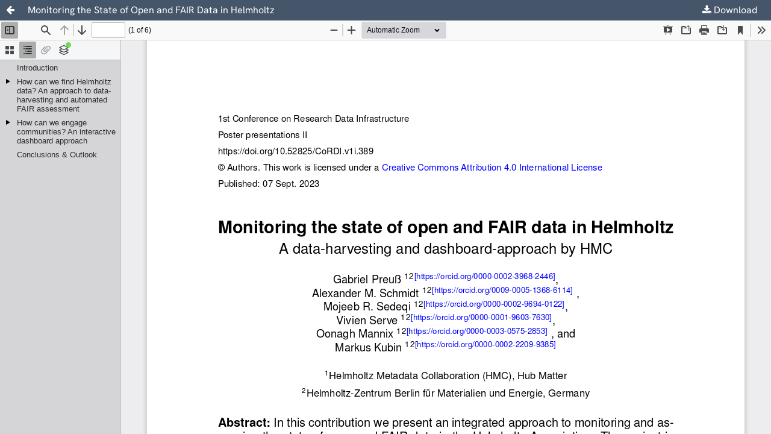

--- FILE ---
content_type: text/html; charset=utf-8
request_url: https://www.tib-op.org/ojs/index.php/CoRDI/article/view/389/569
body_size: 1754
content:
<!DOCTYPE html>
<html lang="en-US" xml:lang="en-US">
<head>
	<meta http-equiv="Content-Type" content="text/html; charset=utf-8" />
	<meta name="viewport" content="width=device-width, initial-scale=1.0">
	<title>View of Monitoring the State of Open and FAIR Data in Helmholtz</title>

	
<link rel="modulepreload" href="https://www.tib-op.org/ojs/plugins/themes/tibThemeTwo/dist/assets/main-B4G8ACwM.js" />
<meta name="generator" content="Open Journal Systems 3.3.0.21" />
<link rel="alternate" type="application/atom+xml" href="https://www.tib-op.org/ojs/index.php/CoRDI/gateway/plugin/WebFeedGatewayPlugin/atom">
<link rel="alternate" type="application/rdf+xml" href="https://www.tib-op.org/ojs/index.php/CoRDI/gateway/plugin/WebFeedGatewayPlugin/rss">
<link rel="alternate" type="application/rss+xml" href="https://www.tib-op.org/ojs/index.php/CoRDI/gateway/plugin/WebFeedGatewayPlugin/rss2">
	<link rel="stylesheet" href="https://www.tib-op.org/ojs/index.php/CoRDI/$$$call$$$/page/page/css?name=stylesheet" type="text/css" /><style type="text/css">
@font-face {
  font-family: 'Hanken Grotesk';
  font-style: italic;
  font-weight: 100 900;
  font-display: swap;
  src: url(https://www.tib-op.org/ojs/plugins/themes/tibThemeTwo/fonts/hankengrotesk/ieVl2YZDLWuGJpnzaiwFXS9tYtpY19-7DRs5.woff2) format('woff2');
  unicode-range: U+0460-052F, U+1C80-1C88, U+20B4, U+2DE0-2DFF, U+A640-A69F, U+FE2E-FE2F;
}
@font-face {
  font-family: 'Hanken Grotesk';
  font-style: italic;
  font-weight: 100 900;
  font-display: swap;
  src: url(https://www.tib-op.org/ojs/plugins/themes/tibThemeTwo/fonts/hankengrotesk/ieVl2YZDLWuGJpnzaiwFXS9tYtpY1927DRs5.woff2) format('woff2');
  unicode-range: U+0102-0103, U+0110-0111, U+0128-0129, U+0168-0169, U+01A0-01A1, U+01AF-01B0, U+0300-0301, U+0303-0304, U+0308-0309, U+0323, U+0329, U+1EA0-1EF9, U+20AB;
}
@font-face {
  font-family: 'Hanken Grotesk';
  font-style: italic;
  font-weight: 100 900;
  font-display: swap;
  src: url(https://www.tib-op.org/ojs/plugins/themes/tibThemeTwo/fonts/hankengrotesk/ieVl2YZDLWuGJpnzaiwFXS9tYtpY19y7DRs5.woff2) format('woff2');
  unicode-range: U+0100-02AF, U+0304, U+0308, U+0329, U+1E00-1E9F, U+1EF2-1EFF, U+2020, U+20A0-20AB, U+20AD-20C0, U+2113, U+2C60-2C7F, U+A720-A7FF;
}
@font-face {
  font-family: 'Hanken Grotesk';
  font-style: italic;
  font-weight: 100 900;
  font-display: swap;
  src: url(https://www.tib-op.org/ojs/plugins/themes/tibThemeTwo/fonts/hankengrotesk/ieVl2YZDLWuGJpnzaiwFXS9tYtpY19K7DQ.woff2) format('woff2');
  unicode-range: U+0000-00FF, U+0131, U+0152-0153, U+02BB-02BC, U+02C6, U+02DA, U+02DC, U+0304, U+0308, U+0329, U+2000-206F, U+2074, U+20AC, U+2122, U+2191, U+2193, U+2212, U+2215, U+FEFF, U+FFFD;
}
@font-face {
  font-family: 'Hanken Grotesk';
  font-style: normal;
  font-weight: 100 900;
  font-display: swap;
  src: url(https://www.tib-op.org/ojs/plugins/themes/tibThemeTwo/fonts/hankengrotesk/ieVn2YZDLWuGJpnzaiwFXS9tYtpQ59CjCQ.woff2) format('woff2');
  unicode-range: U+0460-052F, U+1C80-1C88, U+20B4, U+2DE0-2DFF, U+A640-A69F, U+FE2E-FE2F;
}
@font-face {
  font-family: 'Hanken Grotesk';
  font-style: normal;
  font-weight: 100 900;
  font-display: swap;
  src: url(https://www.tib-op.org/ojs/plugins/themes/tibThemeTwo/fonts/hankengrotesk/ieVn2YZDLWuGJpnzaiwFXS9tYtpS59CjCQ.woff2) format('woff2');
  unicode-range: U+0102-0103, U+0110-0111, U+0128-0129, U+0168-0169, U+01A0-01A1, U+01AF-01B0, U+0300-0301, U+0303-0304, U+0308-0309, U+0323, U+0329, U+1EA0-1EF9, U+20AB;
}
@font-face {
  font-family: 'Hanken Grotesk';
  font-style: normal;
  font-weight: 100 900;
  font-display: swap;
  src: url(https://www.tib-op.org/ojs/plugins/themes/tibThemeTwo/fonts/hankengrotesk/ieVn2YZDLWuGJpnzaiwFXS9tYtpT59CjCQ.woff2) format('woff2');
  unicode-range: U+0100-02AF, U+0304, U+0308, U+0329, U+1E00-1E9F, U+1EF2-1EFF, U+2020, U+20A0-20AB, U+20AD-20C0, U+2113, U+2C60-2C7F, U+A720-A7FF;
}
@font-face {
  font-family: 'Hanken Grotesk';
  font-style: normal;
  font-weight: 100 900;
  font-display: swap;
  src: url(https://www.tib-op.org/ojs/plugins/themes/tibThemeTwo/fonts/hankengrotesk/ieVn2YZDLWuGJpnzaiwFXS9tYtpd59A.woff2) format('woff2');
  unicode-range: U+0000-00FF, U+0131, U+0152-0153, U+02BB-02BC, U+02C6, U+02DA, U+02DC, U+0304, U+0308, U+0329, U+2000-206F, U+2074, U+20AC, U+2122, U+2191, U+2193, U+2212, U+2215, U+FEFF, U+FFFD;
}
        

@font-face {
  font-family: 'Quicksand';
  font-style: normal;
  font-weight: 300 700;
  font-display: swap;
  src: url(https://www.tib-op.org/ojs/plugins/themes/tibThemeTwo/fonts/quicksand/6xKtdSZaM9iE8KbpRA_hJFQNcOM.woff2) format('woff2');
  unicode-range: U+0102-0103, U+0110-0111, U+0128-0129, U+0168-0169, U+01A0-01A1, U+01AF-01B0, U+0300-0301, U+0303-0304, U+0308-0309, U+0323, U+0329, U+1EA0-1EF9, U+20AB;
}
@font-face {
  font-family: 'Quicksand';
  font-style: normal;
  font-weight: 300 700;
  font-display: swap;
  src: url(https://www.tib-op.org/ojs/plugins/themes/tibThemeTwo/fonts/quicksand/6xKtdSZaM9iE8KbpRA_hJVQNcOM.woff2) format('woff2');
  unicode-range: U+0100-02AF, U+0304, U+0308, U+0329, U+1E00-1E9F, U+1EF2-1EFF, U+2020, U+20A0-20AB, U+20AD-20C0, U+2113, U+2C60-2C7F, U+A720-A7FF;
}
@font-face {
  font-family: 'Quicksand';
  font-style: normal;
  font-weight: 300 700;
  font-display: swap;
  src: url(https://www.tib-op.org/ojs/plugins/themes/tibThemeTwo/fonts/quicksand/6xKtdSZaM9iE8KbpRA_hK1QN.woff2) format('woff2');
  unicode-range: U+0000-00FF, U+0131, U+0152-0153, U+02BB-02BC, U+02C6, U+02DA, U+02DC, U+0304, U+0308, U+0329, U+2000-206F, U+2074, U+20AC, U+2122, U+2191, U+2193, U+2212, U+2215, U+FEFF, U+FFFD;
}
        </style><link rel="stylesheet" href="https://www.tib-op.org/ojs/lib/pkp/styles/fontawesome/fontawesome.css?v=3.3.0.21" type="text/css" /><style type="text/css">body {--font: 'Hanken Grotesk', system-ui, -apple-system, BlinkMacSystemFont, sans-serif, 'Apple Color Emoji', 'Segoe UI Emoji', 'Segoe UI Symbol', 'Noto Color Emoji';
--header-bg: #45556A;
--header-text: #fff;
--button-bg: #45556A;
--button-text: #fff;}</style><link rel="stylesheet" href="https://www.tib-op.org/ojs/plugins/themes/tibThemeTwo/dist/assets/main-C39F_Cyi.css?v=3.3.0.21" type="text/css" /><link rel="stylesheet" href="https://www.tib-op.org/ojs/plugins/generic/orcidProfile/css/orcidProfile.css?v=3.3.0.21" type="text/css" />
	<script src="https://www.tib-op.org/ojs/lib/pkp/lib/vendor/components/jquery/jquery.min.js?v=3.3.0.21" type="text/javascript"></script><script src="https://www.tib-op.org/ojs/lib/pkp/lib/vendor/components/jqueryui/jquery-ui.min.js?v=3.3.0.21" type="text/javascript"></script><script src="https://www.tib-op.org/ojs/plugins/themes/default/js/lib/popper/popper.js?v=3.3.0.21" type="text/javascript"></script><script src="https://www.tib-op.org/ojs/plugins/themes/default/js/lib/bootstrap/util.js?v=3.3.0.21" type="text/javascript"></script><script src="https://www.tib-op.org/ojs/plugins/themes/default/js/lib/bootstrap/dropdown.js?v=3.3.0.21" type="text/javascript"></script><script src="https://www.tib-op.org/ojs/plugins/themes/default/js/main.js?v=3.3.0.21" type="text/javascript"></script><script src="https://www.tib-op.org/ojs/plugins/themes/tibThemeTwo/dist/assets/main-B4G8ACwM.js?v=3.3.0.21" type="module"></script>
</head>
<body class="pkp_page_article pkp_op_view">

		<header class="header_view">

		<a href="https://www.tib-op.org/ojs/index.php/CoRDI/article/view/389" class="return">
			<span class="pkp_screen_reader">
									Return to Conference Proceedings Submission Details
							</span>
		</a>

		<a href="https://www.tib-op.org/ojs/index.php/CoRDI/article/view/389" class="title">
			Monitoring the State of Open and FAIR Data in Helmholtz
		</a>

		<a href="https://www.tib-op.org/ojs/index.php/CoRDI/article/download/389/569/6480" class="download" download>
			<span class="label">
				Download
			</span>
			<span class="pkp_screen_reader">
				Download PDF
			</span>
		</a>

	</header>

	<script type="text/javascript">
		// Creating iframe's src in JS instead of Smarty so that EZProxy-using sites can find our domain in $pdfUrl and do their rewrites on it.
		$(document).ready(function() {
			var urlBase = "https://www.tib-op.org/ojs/plugins/generic/pdfJsViewer/pdf.js/web/viewer.html?file=";
			var pdfUrl = "https://www.tib-op.org/ojs/index.php/CoRDI/article/download/389/569/6480";
			$("#pdfCanvasContainer > iframe").attr("src", urlBase + encodeURIComponent(pdfUrl));
		});
	</script>

	<div id="pdfCanvasContainer" class="galley_view">
				<iframe src="" width="100%" height="100%" style="min-height: 500px;" title="PDF of Monitoring the State of Open and FAIR Data in Helmholtz: A Data-Harvesting and Dashboard-Approach by HMC" allowfullscreen webkitallowfullscreen></iframe>
	</div>
	
</body>
</html>


--- FILE ---
content_type: text/css
request_url: https://www.tib-op.org/ojs/plugins/themes/tibThemeTwo/dist/assets/main-C39F_Cyi.css?v=3.3.0.21
body_size: 8442
content:
:root{--blue-default: #1E6292;--light-grey: #EDEDED;--dark-grey: #4A4A4A;--tibop-header-bg: var(--light-grey);--tibop-header-text: var(--dark-grey);--tibop-header-shade: rgba(0, 0, 0, .1);--tibop-input-bg: var(--tibop-header-shade);--tibop-input-text: var(--dark-grey);--tibop-font: Quicksand, system-ui, -apple-system, BlinkMacSystemFont, sans-serif, "Apple Color Emoji", "Segoe UI Emoji", "Segoe UI Symbol", "Noto Color Emoji";--header-bg: var(--blue-default);--header-text: "white";--page-bg: #fff;--page-text: #000;--page-shade: var(--light-grey);--overlay-bg: var(--page-bg);--overlay-text: var(--page-text);--overlay-shadow: 0 .25rem .5rem 0 rgba(0, 0, 0, .25);--footer-bg: var(--light-grey);--footer-text: #000;--footer-btm-bg: #fff;--radius: .25rem;--button-bg: var(--blue-default);--button-text: #fff;--button-radius: var(--radius);--button-border: none;--button-outline: var(--button-bg);--button-grey-bg: var(--light-grey);--button-grey-text: var(--page-text)}.tibop-button{display:-webkit-box;display:-ms-flexbox;display:flex;-webkit-box-pack:center;-ms-flex-pack:center;justify-content:center;-webkit-box-align:center;-ms-flex-align:center;align-items:center;gap:.5em;padding:.5em 1em;border:var(--button-border);border-radius:var(--button-radius);color:var(--button-text);background:var(--button-bg);font-weight:700;line-height:1.25;text-decoration:none;text-align:center}.tibop-button:hover{color:var(--button-text)}.tibop-button:focus-visible{outline:2px solid var(--button-outline);outline-offset:2px}.tibop-button-wire{display:-webkit-box;display:-ms-flexbox;display:flex;-webkit-box-pack:center;-ms-flex-pack:center;justify-content:center;-webkit-box-align:center;-ms-flex-align:center;align-items:center;gap:.5em;padding:.5em 1em;border:var(--button-border);border-radius:var(--button-radius);color:var(--button-text);background:var(--button-bg);font-weight:700;line-height:1.25;text-decoration:none;text-align:center}.tibop-button-wire:hover{color:var(--button-text)}.tibop-button-wire:focus-visible{outline:2px solid var(--button-outline);outline-offset:2px}.tibop-button-wire{background:var(--page-bg);border:1px solid var(--page-text);color:var(--page-text)}.tibop-button-wire:hover{color:var(--page-text)}.tibop-button-wire:focus-visible{outline:2px solid var(--page-text);outline-offset:2px}.tibop-button-grey{display:-webkit-box;display:-ms-flexbox;display:flex;-webkit-box-pack:center;-ms-flex-pack:center;justify-content:center;-webkit-box-align:center;-ms-flex-align:center;align-items:center;gap:.5em;padding:.5em 1em;border:var(--button-border);border-radius:var(--button-radius);color:var(--button-text);background:var(--button-bg);font-weight:700;line-height:1.25;text-decoration:none;text-align:center}.tibop-button-grey:hover{color:var(--button-text)}.tibop-button-grey:focus-visible{outline:2px solid var(--button-outline);outline-offset:2px}.tibop-button-grey{background:var(--button-grey-bg);color:var(--button-grey-text)}.tibop-button-grey:hover{color:var(--button-grey-text)}.tibop-button-grey:focus-visible{outline:2px solid}.tab-focus:focus-visible{outline:2px solid;outline-offset:2px;text-decoration:none}.input{padding:.5rem 1rem;background:var(--page-bg);color:var(--page-text);border:1px solid var(--page-text);border-radius:var(--radius);font-size:1rem;line-height:1.2rem;font-family:var(--font);font-weight:400;height:auto}.input:focus,.input:focus-visible{background:var(--page-bg);outline:2px solid}.input-label{font-size:1rem;font-style:normal;font-weight:500}.input-legend{font-size:1.5rem;line-height:1.25;font-weight:700}.tibop-notification,.cmp_notification{padding:1rem;background:var(--page-shade);color:var(--page-text);border:none}.tibop-notification a:focus-visible,.cmp_notification a:focus-visible{outline:2px solid;outline-offset:2px;text-decoration:none}.tibop-notification a,.cmp_notification a{color:var(--page-text)}body,html{font-family:var(--font);font-size:16px;font-weight:400;line-height:1.5;color:#000}body{--page-inline-padding: .75rem;--page-width: 100%}.pkp_structure_head{border:none}.pkp_site_name_wrapper:after,.pkp_navigation_primary_wrapper:after,.pkp_navigation_user:after,.pkp_search_mobile:after,.pkp_structure_content:after,.pkp_structure_footer:after,.pkp_site_name_wrapper:before,.pkp_navigation_primary_wrapper:before,.pkp_navigation_user:before,.pkp_search_mobile:before,.pkp_structure_content:before,.pkp_structure_footer:before,.pkp_structure_main:before,.pkp_structure_main:after,.has_site_logo .pkp_head_wrapper:before,.has_site_logo .pkp_head_wrapper:after{content:none!important}.pkp_structure_content{margin:0 auto;padding:0}.pkp_structure_main{float:none!important;padding:0}.pkp_structure_main p{margin:1.5rem 0;line-height:1.75rem}.page,.tibop_custom_page .pkp_structure_main{padding:1.5rem var(--page-inline-padding)}.tibop_custom_page .pkp_structure_main .page{padding:0}.page_index_journal{padding:0 var(--page-inline-padding)}.homepage_image.homepage_image{margin-left:calc(-1 * var(--page-inline-padding));margin-right:calc(-1 * var(--page-inline-padding))}.pkp_structure_main h1,.pkp_structure_main h2,.pkp_structure_main h3,.pkp_structure_main h4,.pkp_structure_main h5,.pkp_structure_main h6{font-family:var(--font)}@media (min-width: 768px){body{--page-inline-padding: 2rem}.pkp_head_wrapper,.pkp_structure_content{width:var(--page-width)}.page{padding-top:2rem;padding-bottom:2rem}}@media (min-width: 992px){body{--page-inline-padding: 3rem;--page-width: 992px}.pkp_head_wrapper,.has_site_logo .pkp_head_wrapper,.pkp_structure_main{width:var(--page-width);margin-left:auto;margin-right:auto;padding-left:var(--page-inline-padding);padding-right:var(--page-inline-padding)}.pkp_site_name_wrapper,.pkp_navigation_primary_wrapper{width:100%}.page_index_journal{padding:2rem 0}.homepage_image.homepage_image{margin-left:0;margin-right:0}}@media (min-width: 1200px){body{--page-inline-padding: 0;--page-width: 1024px}.page,.page_index_journal{padding-top:3rem;padding-bottom:3rem}}@media (min-width: 1536px){body{--page-inline-padding: 0;--page-width: 1280px}.page,.page_index_journal{padding-top:4rem;padding-bottom:4rem}}.cmp_announcements.cmp_announcements,.cmp_announcements.cmp_announcements li{border:none}.obj_announcement_summary h2,.obj_announcement_summary h3,.obj_announcement_summary h4{font-size:1.25rem}.obj_announcement_summary h2 a:focus-visible,.obj_announcement_summary h3 a:focus-visible,.obj_announcement_summary h4 a:focus-visible{outline:2px solid;outline-offset:2px;text-decoration:none}.obj_announcement_summary h2 a,.obj_announcement_summary h3 a,.obj_announcement_summary h4 a{display:block;color:var(--color-text)}.obj_announcement_summary .summary{font-size:1rem}.obj_announcement_summary .date,.obj_announcement_summary .date:before{color:var(--page-text)}.obj_announcement_summary .read_more:focus-visible{outline:2px solid;outline-offset:2px;text-decoration:none}.obj_announcement_summary .read_more{font-size:1rem;color:var(--page-text)}.obj_announcement_summary .read_more:hover{color:var(--page-text)}.obj_announcement_summary .read_more:focus-visible{color:var(--page-text)}.obj_article_summary .title{font-family:var(--font);line-height:1.25}.obj_article_summary .title a:focus-visible{outline:2px solid;outline-offset:2px;text-decoration:none}.obj_article_summary .title a{display:block;color:var(--page-text)}.obj_article_summary .subtitle{color:var(--page-text);font-weight:500}.obj_article_summary .meta{display:-webkit-box;display:-ms-flexbox;display:flex;-webkit-box-orient:vertical;-webkit-box-direction:normal;-ms-flex-direction:column;flex-direction:column;gap:.25rem;font-size:1rem;line-height:1.25}.obj_article_summary .pages{font-size:.875rem;color:var(--page-text)}.obj_article_summary .galleys_links{display:-webkit-box;display:-ms-flexbox;display:flex;-ms-flex-wrap:wrap;flex-wrap:wrap;-webkit-box-align:center;-ms-flex-align:center;align-items:center;gap:.5rem}.obj_article_summary .galleys_links li{margin:0}.obj_article_summary .obj_galley_link{display:-webkit-box;display:-ms-flexbox;display:flex;-webkit-box-pack:center;-ms-flex-pack:center;justify-content:center;-webkit-box-align:center;-ms-flex-align:center;align-items:center;gap:.5em;padding:.5em 1em;border:var(--button-border);border-radius:var(--button-radius);color:var(--button-text);background:var(--button-bg);font-weight:700;line-height:1.25;text-decoration:none;text-align:center}.obj_article_summary .obj_galley_link:hover{color:var(--button-text)}.obj_article_summary .obj_galley_link:focus-visible{outline:2px solid var(--button-outline);outline-offset:2px}.obj_article_summary .obj_galley_link{background:var(--button-grey-bg);color:var(--button-grey-text)}.obj_article_summary .obj_galley_link:hover{color:var(--button-grey-text)}.obj_article_summary .obj_galley_link:focus-visible{outline:2px solid}.obj_article_summary .obj_galley_link{font-size:1rem}@media (min-width: 768px){.obj_article_summary .title{font-size:1.25rem}.obj_article_summary .subtitle{font-size:1.125rem}.obj_article_summary .meta{-webkit-box-orient:horizontal;-webkit-box-direction:normal;-ms-flex-direction:row;flex-direction:row;-webkit-box-pack:justify;-ms-flex-pack:justify;justify-content:space-between;-webkit-box-align:center;-ms-flex-align:center;align-items:center;font-size:1.125rem}.obj_article_summary .pages{position:relative;top:auto;left:auto}}.cmp_breadcrumbs ol{display:-webkit-box;display:-ms-flexbox;display:flex;-ms-flex-wrap:wrap;flex-wrap:wrap;gap:.5rem .25rem;font-size:.875rem;line-height:1.2}.cmp_breadcrumbs a,.cmp_breadcrumbs span{color:var(--page-text)}.cmp_breadcrumbs a:focus-visible{outline:2px solid;outline-offset:2px;text-decoration:none}.cmp_breadcrumbs li:has(+.current) .separator,.cmp_breadcrumbs span[aria-current=page]{position:absolute;width:1px;height:1px;padding:0;margin:-1px;overflow:hidden;clip:rect(0,0,0,0);white-space:nowrap;border-width:0}.cmp_form .fields{display:-webkit-box;display:-ms-flexbox;display:flex;-webkit-box-orient:vertical;-webkit-box-direction:normal;-ms-flex-direction:column;flex-direction:column;gap:2rem;margin:0 0 2rem}.cmp_form .fields>div{padding:0}.cmp_form legend{font-size:1.5rem;line-height:1.25;font-weight:700}.cmp_form .label{font-size:1rem;font-style:normal;font-weight:500}.cmp_form input:not([type=submit]),.cmp_form select{padding:.5rem 1rem;background:var(--page-bg);color:var(--page-text);border:1px solid var(--page-text);border-radius:var(--radius);font-size:1rem;line-height:1.2rem;font-family:var(--font);font-weight:400;height:auto}.cmp_form input:not([type=submit]):focus,.cmp_form input:not([type=submit]):focus-visible,.cmp_form select:focus,.cmp_form select:focus-visible{background:var(--page-bg);outline:2px solid}.cmp_form .buttons{display:-webkit-box;display:-ms-flexbox;display:flex;-webkit-box-align:center;-ms-flex-align:center;align-items:center;gap:1.5rem}.cmp_form .buttons:before,.cmp_form .buttons:after{content:none}.cmp_form .buttons [type=submit]{display:-webkit-box;display:-ms-flexbox;display:flex;-webkit-box-pack:center;-ms-flex-pack:center;justify-content:center;-webkit-box-align:center;-ms-flex-align:center;align-items:center;gap:.5em;padding:.5em 1em;border:var(--button-border);border-radius:var(--button-radius);color:var(--button-text);background:var(--button-bg);font-weight:700;line-height:1.25;text-decoration:none;text-align:center}.cmp_form .buttons [type=submit]:hover{color:var(--button-text)}.cmp_form .buttons [type=submit]:focus-visible{outline:2px solid var(--button-outline);outline-offset:2px}.cmp_form .buttons a:focus-visible{outline:2px solid;outline-offset:2px;text-decoration:none}.cmp_form .buttons a{margin:0;color:var(--page-text)}.cmp_form .pkp_form_error{padding:1rem;background:var(--page-shade);color:var(--page-text);border:none}.cmp_form .pkp_form_error a:focus-visible{outline:2px solid;outline-offset:2px;text-decoration:none}.cmp_form .pkp_form_error a{color:var(--page-text)}@media (max-width: 991px){.pkp_structure_head{position:sticky;top:0;z-index:9999;width:100%;background-image:none;background-color:var(--header-bg)}.has_site_logo .pkp_head_wrapper{padding:0;width:100%}.pkp_site_name_wrapper{display:-webkit-box;display:-ms-flexbox;display:flex;-webkit-box-orient:horizontal;-webkit-box-direction:reverse;-ms-flex-direction:row-reverse;flex-direction:row-reverse;-webkit-box-pack:justify;-ms-flex-pack:justify;justify-content:space-between;-webkit-box-align:center;-ms-flex-align:center;align-items:center;padding:0;height:4rem}.pkp_site_nav_toggle{position:relative;top:auto;left:auto;width:4rem;height:4rem;-ms-flex-negative:0;flex-shrink:0;padding:0;-webkit-box-shadow:none;box-shadow:none}.pkp_site_nav_toggle:focus{outline:none}.pkp_site_nav_toggle:focus-visible{outline:2px solid;outline-offset:2px;text-decoration:none;outline-color:var(--header-text);outline-offset:-.5rem}.pkp_site_nav_toggle>span:before,.pkp_site_nav_toggle>span:after{background:var(--header-text)}.pkp_site_nav_toggle>span{border-color:var(--header-text)}.pkp_site_name{position:relative;top:auto;left:auto;-webkit-padding-start:1rem;padding-inline-start:1rem;line-height:1.2;max-height:3.75rem;overflow:hidden}.pkp_site_name .is_text{padding:0;font-family:var(--font);font-size:1rem;line-height:1.2;white-space:normal}.pkp_site_name .is_img{display:block;margin:0}.pkp_site_name .is_img img{max-height:3rem}.pkp_site_nav_menu{padding:.75rem .75rem 0;background:var(--overlay-bg);-webkit-box-shadow:var(--overlay-shadow);box-shadow:var(--overlay-shadow);max-height:calc(100vh - 4rem);overflow:auto}.pkp_navigation_user a,.pkp_navigation_primary a,.pkp_navigation_search_wrapper a{color:var(--overlay-text)}.pkp_navigation_user a:hover,.pkp_navigation_primary a:hover,.pkp_navigation_search_wrapper a:hover{color:var(--overlay-text);text-decoration:none}.pkp_navigation_user a:focus-visible,.pkp_navigation_primary a:focus-visible,.pkp_navigation_search_wrapper a:focus-visible{outline:2px solid;outline-offset:2px;text-decoration:none;color:var(--overlay-text)}.pkp_navigation_user{width:100%}.pkp_navigation_user>li>ul a:has(.task_count){display:-webkit-box;display:-ms-flexbox;display:flex;-webkit-box-align:center;-ms-flex-align:center;align-items:center;gap:.5rem}.pkp_navigation_user>li>ul a:has(.task_count) .task_count{display:-webkit-box;display:-ms-flexbox;display:flex;-webkit-box-pack:center;-ms-flex-pack:center;justify-content:center;-webkit-box-align:center;-ms-flex-align:center;align-items:center;margin:0;top:auto;width:1.5rem;height:1.5rem;color:var(--overlay-bg);background:var(--overlay-text);font-size:.75rem}.pkp_navigation_user>li>a,.pkp_navigation_primary>li>a,.pkp_navigation_search_wrapper{font-weight:600}.pkp_navigation_search_wrapper,.pkp_navigation_user.pkp_navigation_user{border-top:none}}@media (min-width: 992px){.pkp_navigation_user_wrapper,.pkp_navigation_search_wrapper{display:none}.pkp_structure_head{background-color:var(--header-bg)}.pkp_head_wrapper{display:-webkit-box;display:-ms-flexbox;display:flex;-webkit-box-orient:vertical;-webkit-box-direction:normal;-ms-flex-direction:column;flex-direction:column;-webkit-box-pack:end;-ms-flex-pack:end;justify-content:flex-end;gap:.25rem;min-height:10rem}.has_site_logo .pkp_head_wrapper{padding-top:1rem}.pkp_site_name{display:-webkit-box;display:-ms-flexbox;display:flex;font-size:1.5rem;line-height:1.25;color:var(--header-text)}.pkp_site_name .is_text{padding:0;font-family:var(--font);overflow:visible}.pkp_site_name .is_text:focus-visible{outline:2px solid;outline-offset:2px;text-decoration:none;outline-offset:.5rem}.pkp_site_name .is_img{display:block;-ms-flex-item-align:start;align-self:flex-start;margin:0}.pkp_site_name .is_img:focus{outline:2px solid var(--header-text)}.pkp_site_name .is_img img{max-height:6rem}.pkp_site_nav_menu{background:transparent;z-index:1}.pkp_navigation_primary{display:-webkit-box;display:-ms-flexbox;display:flex;-webkit-box-align:center;-ms-flex-align:center;align-items:center}.pkp_navigation_primary a{font-size:1rem;font-weight:500}.pkp_navigation_primary>li>a{border:none;margin:0;padding:.75rem 1rem;color:var(--header-text)}.pkp_navigation_primary>li>a:has(+ul){display:-webkit-box;display:-ms-flexbox;display:flex;-webkit-box-align:center;-ms-flex-align:center;align-items:center;gap:.5rem}.pkp_navigation_primary>li>a:has(+ul):after{content:"";border-left:.4rem solid transparent;border-right:.4rem solid transparent;border-top:.4rem solid var(--header-text)}.pkp_navigation_primary>li>a:hover{color:var(--header-text)}.pkp_navigation_primary>li>a:focus-visible+ul,.pkp_navigation_primary>li>a+ul:focus-within{left:0}.pkp_navigation_primary>li>a:focus-visible{outline:2px solid;outline-offset:2px;text-decoration:none}.pkp_navigation_primary>li>a:focus,.pkp_navigation_primary>li>a:focus-visible{background:transparent;color:var(--header-text);outline-offset:-.5rem}.pkp_navigation_primary>li:first-child a{-webkit-margin-start:-1rem;margin-inline-start:-1rem}.pkp_navigation_primary ul{background:var(--overlay-bg);color:var(--overlay-text);border-radius:var(--radius);-webkit-box-shadow:var(--overlay-shadow);box-shadow:var(--overlay-shadow);padding:1rem 0}.pkp_navigation_primary ul a{color:var(--overlay-text);padding:.5rem 1rem;-webkit-padding-start:1rem;padding-inline-start:1rem;border-radius:0}.pkp_navigation_primary ul a:hover,.pkp_navigation_primary ul a:focus-visible{background:transparent;color:var(--overlay-text);border-color:var(--overlay-text)}.pkp_navigation_primary ul li:first-child a,.pkp_navigation_primary ul li:last-child a{border-radius:0}}body{--issue-column-left-width: 16rem;--issue-gap: 2rem}@media (min-width: 1536px){body{--issue-column-left-width: 24rem;--issue-gap: 3rem}}.obj_issue_toc{display:inline-block;width:100%}.obj_issue_toc .cover{display:inline-block}.obj_issue_toc .cover:focus-visible{outline:2px solid;outline-offset:2px;text-decoration:none;outline-color:var(--page-text)}.obj_issue_toc .cover img{width:100%;max-width:16rem;height:auto;max-height:none}.obj_issue_toc .heading .doi a{color:var(--page-text)}.obj_issue_toc .heading .doi a:focus-visible{outline:2px solid;outline-offset:2px;text-decoration:none}.obj_issue_toc .galleys a{display:-webkit-box;display:-ms-flexbox;display:flex;-webkit-box-pack:center;-ms-flex-pack:center;justify-content:center;-webkit-box-align:center;-ms-flex-align:center;align-items:center;gap:.5em;padding:.5em 1em;border:var(--button-border);border-radius:var(--button-radius);color:var(--button-text);background:var(--button-bg);font-weight:700;line-height:1.25;text-decoration:none;text-align:center}.obj_issue_toc .galleys a:hover{color:var(--button-text)}.obj_issue_toc .galleys a:focus-visible{outline:2px solid var(--button-outline);outline-offset:2px}.obj_issue_toc .galleys a{background:var(--button-grey-bg);color:var(--button-grey-text)}.obj_issue_toc .galleys a:hover{color:var(--button-grey-text)}.obj_issue_toc .galleys a:focus-visible{outline:2px solid}.obj_issue_toc .galleys,.obj_issue_toc .section{margin-bottom:6rem}.obj_issue_toc .galleys>h2,.obj_issue_toc .galleys>h3,.obj_issue_toc .section>h2,.obj_issue_toc .section>h3{padding:.5rem 0;font-size:.875rem;font-weight:400;line-height:1.25;color:var(--page-text);border-bottom:2px solid var(--page-text)}@media (min-width: 768px){.obj_issue_toc .heading{margin-top:2rem}.obj_issue_toc .cover{width:16rem;margin-right:1.5rem;margin-bottom:1.5rem}.obj_issue_toc .galleys,.obj_issue_toc .section{padding:0;margin-top:0;margin-left:0;margin-right:0}.obj_issue_toc .galleys:before,.obj_issue_toc .section:before{content:none}.obj_issue_toc .galleys>h2,.obj_issue_toc .galleys>h3,.obj_issue_toc .section>h2,.obj_issue_toc .section>h3{display:block;left:auto;margin-bottom:2rem;font-size:1.125rem}.cmp_article_list>li{margin-bottom:3rem}.obj_issue_toc:has(.heading .cover) .description,.obj_issue_toc:has(.heading .cover) .pub_id,.obj_issue_toc:has(.heading .cover) .published{margin-left:var(--issue-column-left-width);padding-left:var(--issue-gap)}}@media (min-width: 992px){.obj_issue_toc:has(.heading .cover) .heading:before,.obj_issue_toc:has(.heading .cover) .heading:after{content:none}.obj_issue_toc:has(.heading .cover) .heading .cover{width:var(--issue-column-left-width)}.obj_issue_toc:has(.heading .cover) .heading .cover img{max-width:none}.obj_issue_toc:has(.heading .cover) .galleys,.obj_issue_toc:has(.heading .cover) .sections{margin-left:var(--issue-column-left-width);padding-left:var(--issue-gap)}}@media (min-width: 1536px){.obj_issue_toc .heading{margin-top:4rem}}.cmp_pagination{padding:1rem;font-size:1rem;line-height:1.25;background:var(--page-shade);color:var(--page-text)}.cmp_pagination .next:focus-visible,.cmp_pagination .prev:focus-visible{outline:2px solid;outline-offset:2px;text-decoration:none}.cmp_pagination .next,.cmp_pagination .prev{color:var(--page-text)}.cmp_pagination .next:focus-visible,.cmp_pagination .prev:focus-visible{outline:2px solid;outline-offset:.25rem}.tibop-footer,.tibop-footer-columns{display:-webkit-box;display:-ms-flexbox;display:flex;-webkit-box-orient:vertical;-webkit-box-direction:normal;-ms-flex-direction:column;flex-direction:column;gap:1rem}.tibop-footer-wrapper{background:var(--footer-bg);color:var(--footer-text)}.tibop-footer{margin-top:4rem;padding:4rem var(--page-inline-padding)}.tibop-footer-title{font-weight:700;font-size:1.5rem;line-height:1.25}.tibop-footer-desc *:first-child{margin-top:0}.tibop-footer-desc *:last-child{margin-bottom:0}.tibop-footer-columns{gap:2rem}.tibop-footer-column-about{display:-webkit-box;display:-ms-flexbox;display:flex;-webkit-box-orient:vertical;-webkit-box-direction:normal;-ms-flex-direction:column;flex-direction:column;gap:1rem}.tibop-footer-metadata{width:100%;max-width:16rem}.tibop-footer-metadata th,.tibop-footer-metadata td{text-align:left}.tibop-footer-metadata th{font-weight:700}.tibop-footer .pkp_nav_list{display:-webkit-box;display:-ms-flexbox;display:flex;-webkit-box-orient:vertical;-webkit-box-direction:normal;-ms-flex-direction:column;flex-direction:column;gap:.5rem;padding:0;-webkit-margin-start:-.4rem;margin-inline-start:-.4rem;margin-top:0;margin-bottom:0}.tibop-footer .pkp_nav_list a:focus-visible{outline:2px solid;outline-offset:2px;text-decoration:none}.tibop-footer .pkp_nav_list a{display:inline-block;padding:.25rem .5rem;color:var(--footer-text);text-decoration:none;font-size:1rem;line-height:1.25;font-weight:600}.tibop-footer .pkp_nav_list a:has(.task_count){white-space:nowrap}.tibop-footer .pkp_nav_list li{list-style:none}.tibop-footer .pkp_nav_list ul{padding-left:1.5rem;display:-webkit-box;display:-ms-flexbox;display:flex;-webkit-box-orient:vertical;-webkit-box-direction:normal;-ms-flex-direction:column;flex-direction:column;gap:.5rem}.tibop-footer .pkp_nav_list ul a{font-weight:400}.tibop-footer .pkp_nav_list .task_count{display:-webkit-inline-box;display:-ms-inline-flexbox;display:inline-flex;-webkit-box-pack:center;-ms-flex-pack:center;justify-content:center;-webkit-box-align:center;-ms-flex-align:center;align-items:center;width:1.5rem;height:1.5rem;border-radius:9999px;background:var(--tibop-header-shade);font-size:.75rem;font-weight:500}.tibop-footer .pkp_block{padding:0}.tibop-footer .pkp_block .title{font-family:var(--font);font-weight:500;font-size:1.25rem;line-height:1.25;color:var(--footer-text)}.tibop-footer .pkp_block a:focus-visible{outline:2px solid;outline-offset:2px;text-decoration:none}.tibop-footer .pkp_block a{color:var(--footer-text)}.tibop-footer .block_web_feed .content ul li{padding:0}.tibop-footer .block_browse .has_submenu{color:var(--page-text)}.tibop-sidebar{margin-top:1rem}.tibop-footer-btm{display:-webkit-box;display:-ms-flexbox;display:flex;-webkit-box-orient:vertical;-webkit-box-direction:normal;-ms-flex-direction:column;flex-direction:column;gap:2rem;padding:4rem var(--page-inline-padding);background:var(--footer-btm-bg);font-family:var(--tibop-font)}.tibop-footer-service{display:-webkit-box;display:-ms-flexbox;display:flex;-webkit-box-orient:vertical;-webkit-box-direction:normal;-ms-flex-direction:column;flex-direction:column;gap:2rem}.tibop-footer-service-link:focus-visible{outline:2px solid;outline-offset:2px;text-decoration:none}.tibop-footer-service-link{-ms-flex-item-align:start;align-self:flex-start}.tibop-footer-service-link:focus-visible{outline-color:var(--footer-text)}.tibop-footer-service-link svg{width:auto;height:3rem}.tibop-menu-policy{display:-webkit-box;display:-ms-flexbox;display:flex;-webkit-box-orient:vertical;-webkit-box-direction:normal;-ms-flex-direction:column;flex-direction:column;gap:1rem;margin:0;padding:0}.tibop-menu-policy li{list-style:none}.tibop-menu-policy a:focus-visible{outline:2px solid;outline-offset:2px;text-decoration:none}.tibop-menu-policy a{font-weight:500;text-decoration:none;color:var(--footer-text);border-radius:9999px}.tibop-menu-policy a:focus-visible{outline-offset:.5rem}.tibop-footer-partners .pl-partner-logos{-webkit-box-pack:end;-ms-flex-pack:end;justify-content:flex-end}.tibop-footer-partners .pl-partner-logo:focus-visible{outline:2px solid;outline-offset:2px;text-decoration:none}.tibop-footer-partners .pl-partner-logo{-webkit-box-flex:0;-ms-flex:0 0 8rem;flex:0 0 8rem;max-height:5rem;padding:1rem}.tibop-footer-partners .pl-partner-logo:focus-visible{outline-color:var(--footer-text)}.tibop-footer-ojs:focus-visible{outline:2px solid;outline-offset:2px;text-decoration:none;outline-color:var(--footer-text)}@media (min-width: 768px){.tibop-footer-columns{-webkit-box-orient:horizontal;-webkit-box-direction:normal;-ms-flex-direction:row;flex-direction:row;gap:3rem}.tibop-sidebar{-ms-flex-wrap:wrap;flex-wrap:wrap}.tibop-sidebar .pkp_block{max-width:24rem}.tibop-footer-btm{padding:1rem;-webkit-box-orient:horizontal;-webkit-box-direction:normal;-ms-flex-direction:row;flex-direction:row;-webkit-box-pack:justify;-ms-flex-pack:justify;justify-content:space-between;-webkit-box-align:center;-ms-flex-align:center;align-items:center}.tibop-footer-service{-webkit-box-orient:horizontal;-webkit-box-direction:normal;-ms-flex-direction:row;flex-direction:row;-webkit-box-align:center;-ms-flex-align:center;align-items:center}.tibop-menu-policy{-webkit-box-orient:horizontal;-webkit-box-direction:normal;-ms-flex-direction:row;flex-direction:row;-ms-flex-wrap:wrap;flex-wrap:wrap;-webkit-box-align:center;-ms-flex-align:center;align-items:center;gap:.25rem .75rem;font-size:.75rem}.tibop-menu-policy a{font-weight:600}.tibop-footer-partners{max-width:30%}}@media (min-width: 992px){.tibop-footer-column{-webkit-box-flex:0;-ms-flex:0 1 auto;flex:0 1 auto;width:25%}.tibop-footer-column-about{-webkit-box-flex:1;-ms-flex:1 1 auto;flex:1 1 auto;width:50%}.tibop-footer .pkp_nav_list ul{position:relative;top:auto;left:auto;padding:0;background:transparent;-webkit-box-shadow:none;box-shadow:none;margin-top:.5rem;margin-left:1.5rem;display:-webkit-box;display:-ms-flexbox;display:flex;-webkit-box-orient:vertical;-webkit-box-direction:normal;-ms-flex-direction:column;flex-direction:column;gap:.5}.tibop-footer .pkp_nav_list ul a{border:none;color:var(--footer-text)}.tibop-footer .pkp_nav_list ul a:hover{color:var(--footer-text);background:transparent}.tibop-footer .pkp_nav_list ul a:focus-visible{outline:2px solid;outline-offset:2px;text-decoration:none;background:transparent}.tibop-footer .pkp_nav_list ul li:first-child a,.tibop-footer .pkp_nav_list ul li:last-child a{border-radius:0}}@media (min-width: 1200px){.tibop-footer{max-width:var(--page-width);margin-left:auto;margin-right:auto}.tibop-menu-policy{font-size:.875rem;gap:1.5rem}.tibop-footer-partners{max-width:45%}}@media (min-width: 1536px){.tibop-footer-btm{padding-left:2rem;padding-right:2rem}}.tibop-footer-btm-site{-webkit-box-orient:horizontal;-webkit-box-direction:normal;-ms-flex-direction:row;flex-direction:row;-webkit-box-pack:justify;-ms-flex-pack:justify;justify-content:space-between;-webkit-box-align:end;-ms-flex-align:end;align-items:flex-end;background:var(--footer-bg)}.tibop-footer-btm-site .tibop-footer-service{gap:1rem}.tibop-footer-ojs{display:-webkit-box;display:-ms-flexbox;display:flex;-webkit-box-pack:end;-ms-flex-pack:end;justify-content:flex-end}.tibop-footer-ojs img{width:auto;height:5rem}@media (min-width: 768px){.tibop-footer-btm-site .tibop-footer-service{gap:2rem}.tibop-footer-ojs img{height:3rem}}.tibop-header{display:none}@media (min-width: 992px){.tibop-header{display:-webkit-box;display:-ms-flexbox;display:flex;-webkit-box-pack:justify;-ms-flex-pack:justify;justify-content:space-between;-webkit-box-align:center;-ms-flex-align:center;align-items:center;width:100%;padding:.5rem 2rem;background:var(--tibop-header-bg);color:var(--tibop-header-text);font-family:var(--tibop-font)}.tibop-header-link:focus-visible{outline:2px solid;outline-offset:2px;text-decoration:none}.tibop-header-link{display:-webkit-box;display:-ms-flexbox;display:flex;border-radius:.25rem}.tibop-header-link:focus-visible{outline-color:var(--tibop-header-text)}.tibop-header-link svg{width:auto;height:2rem}.tibop-header-right{display:-webkit-box;display:-ms-flexbox;display:flex;-webkit-box-align:center;-ms-flex-align:center;align-items:center;gap:1rem}.tibop-header-search-wrapper{display:-webkit-box;display:-ms-flexbox;display:flex;-webkit-box-align:center;-ms-flex-align:center;align-items:center;gap:.25rem;padding:0 .75rem;height:2rem;line-height:2rem;background:var(--tibop-input-bg);color:var(--tibop-input-text);border-radius:9999px}.tibop-header-search-wrapper input{font-size:.875rem;background:transparent;border:none}.tibop-header-search-wrapper input:focus-visible{outline:none}.tibop-header-search-wrapper:focus-within{outline:2px solid var(--tibop-input-text)}.tibop-header-search{position:relative}.tibop-header-search button.pkp_screen_reader:focus{top:0;right:0;left:auto;padding:0 1rem;height:2rem;line-height:2rem;background:transparent;border:none;border-radius:9999px;-webkit-box-shadow:none;box-shadow:none;font-size:.875rem;font-weight:600;color:var(--tibop-input-text);outline:2px solid;outline-offset:-2px}.tibop-header-account-wrapper .dropdown-toggle{display:-webkit-box;display:-ms-flexbox;display:flex;-webkit-box-pack:center;-ms-flex-pack:center;justify-content:center;-webkit-box-align:center;-ms-flex-align:center;align-items:center;width:2rem;height:2rem;padding:0;border:none;border-radius:9999px;color:var(--tibop-header-text);background:transparent}.tibop-header-account-wrapper .dropdown-toggle svg{width:1.5rem;height:1.5rem}.tibop-header-account-wrapper .dropdown-toggle:focus-visible{outline:2px solid}.tibop-header-account-wrapper .dropdown-toggle:hover{background:none}.tibop-header-account-wrapper .dropdown-toggle:hover+.dropdown-menu{display:none}.tibop-header-account-wrapper .dropdown-toggle:hover+.dropdown-menu.show{display:block}.tibop-header-account-wrapper .dropdown-menu{padding:.75rem 0;width:14rem;background:var(--tibop-header-bg);color:var(--tibop-header-text);border-radius:.5rem;-webkit-box-shadow:var(--overlay-shadow);box-shadow:var(--overlay-shadow);z-index:9999}.tibop-header-account-wrapper .dropdown-divider{height:1px;background-color:var(--tibop-header-shade);border:none}.tibop-header-account-wrapper .tibop-header-logged-in-as{padding:.75rem 1.5rem;font-size:.875rem;font-weight:500}.tibop-header-account-wrapper .tibop-header-logged-in-as strong{font-weight:900}.tibop-header-account-wrapper .tibop-header-logged-in-as a:focus-visible{outline:2px solid;outline-offset:2px;text-decoration:none}.tibop-header-account-wrapper .tibop-header-logged-in-as a{color:var(--tibop-header-text);border-radius:9999px}.tibop-header-account-wrapper .pkp_nav_list{display:-webkit-box;display:-ms-flexbox;display:flex;-webkit-box-orient:vertical;-webkit-box-direction:normal;-ms-flex-direction:column;flex-direction:column;gap:0;padding:1rem;font-size:.875rem;font-weight:500}.tibop-header-account-wrapper .pkp_nav_list ul{position:relative;top:auto;left:auto;width:auto;border-radius:0;background:transparent;-webkit-box-shadow:none;box-shadow:none;margin-left:.75rem}.tibop-header-account-wrapper .pkp_nav_list ul li{display:inline-block}.tibop-header-account-wrapper .pkp_nav_list a{padding:.25rem 1rem;border:none;color:var(--tibop-header-text)}.tibop-header-account-wrapper .pkp_nav_list a:hover{background:var(--tibop-header-shade);color:var(--tibop-header-text)}.tibop-header-account-wrapper .pkp_nav_list a:focus-visible{outline:2px solid;outline-offset:2px;text-decoration:none;background:transparent;color:var(--tibop-header-text)}.tibop-header-account-wrapper .pkp_nav_list a,.tibop-header-account-wrapper .pkp_nav_list ul li:first-child a,.tibop-header-account-wrapper .pkp_nav_list ul li:last-child a{border-radius:9999px}.tibop-header-account-wrapper .pkp_nav_list .task_count{display:-webkit-inline-box;display:-ms-inline-flexbox;display:inline-flex;-webkit-box-pack:center;-ms-flex-pack:center;justify-content:center;-webkit-box-align:center;-ms-flex-align:center;align-items:center;width:1.5rem;height:1.5rem;border-radius:9999px;background:var(--tibop-header-shade);font-size:.75rem;font-weight:500}}.tibop-locales{display:-webkit-box;display:-ms-flexbox;display:flex;-webkit-box-align:center;-ms-flex-align:center;align-items:center;gap:.25rem}.tibop-locale{width:1.5rem;height:1.5rem;line-height:1.5rem;text-align:center;font-size:.875rem;font-weight:600;text-transform:uppercase;color:var(--tibop-header-text);text-decoration:none;border-radius:9999px}.tibop-locale abbr{text-decoration:none}.tibop-locale:focus-visible{outline:2px solid;outline-offset:2px;text-decoration:none;color:var(--tibop-header-text)}.tibop-locale-current{font-weight:800;text-decoration:underline;text-decoration-thickness:.15em}.tibop-mobile-dropdown{display:-webkit-box;display:-ms-flexbox;display:flex;-webkit-box-pack:justify;-ms-flex-pack:justify;justify-content:space-between;-webkit-box-align:center;-ms-flex-align:center;align-items:center;background:var(--tibop-header-shade);margin:1rem -.75rem 0;height:4rem;padding:0 1rem}.tibop-mobile-dropdown-link:focus-visible{outline:2px solid;outline-offset:2px;text-decoration:none}.tibop-mobile-dropdown-link svg{width:auto;height:2.25rem}.tibop-mobile-dropdown-link:focus-visible{outline-color:var(--tibop-header-text)}.tibop-mobile-dropdown .tibop-locale:focus-visible{outline:2px solid;outline-offset:2px;text-decoration:none}.tibop-mobile-dropdown .tibop-locale{display:block;padding:0;color:var(--tibop-header-text);text-decoration:none}.tibop-mobile-dropdown .tibop-locale:hover,.tibop-mobile-dropdown .tibop-locale:focus-visible{color:var(--tibop-header-text)}.tibop-mobile-dropdown .tibop-locale-current{text-decoration:underline;text-decoration-thickness:.15em}.page_issue_archive h1{font-size:2rem;line-height:1.15}.page_issue_archive .issues_archive{display:-webkit-box;display:-ms-flexbox;display:flex;-webkit-box-orient:vertical;-webkit-box-direction:normal;-ms-flex-direction:column;flex-direction:column;gap:4rem;border:0;margin:0}.page_issue_archive .issues_archive>li{padding:0;border:none}.page_issue_archive .obj_issue_summary .cover:focus-visible{outline:2px solid;outline-offset:2px;text-decoration:none;outline-color:var(--page-text)}.page_issue_archive .obj_issue_summary .cover img{width:100%;height:auto;max-width:16rem;max-height:none}.page_issue_archive .obj_issue_summary .title{display:block;font-size:1.25rem;line-height:1.25;font-weight:700;font-family:var(--font);color:var(--page-text)}.page_issue_archive .obj_issue_summary .title:focus-visible{outline:2px solid;outline-offset:2px;text-decoration:none}.page_issue_archive .obj_issue_summary .series{font-size:1rem;line-height:1.25;font-weight:400;color:var(--page-text)}.page_issue_archive .obj_issue_summary .description{margin-top:1rem}@media (min-width: 768px){.page_issue_archive .issues_archive .cover{margin-right:2rem;margin-bottom:2rem}.page_issue_archive .issues_archive .cover img{max-width:none}.page_issue_archive .issues_archive .title,.page_issue_archive .issues_archive .description{margin-left:calc(25% + 2rem)}}.page_article .row{margin:0}.page_article .row:before,.page_article .row:after{content:none}.page_article .page_title{font-size:1.5rem;font-weight:700;line-height:1.25;text-wrap:balance}.page_article .subtitle{margin-top:.5rem;font-size:1.25rem;font-weight:400;line-height:1.5;text-wrap:balance}.page_article .main_entry{margin-top:2rem;display:-webkit-box;display:-ms-flexbox;display:flex;-webkit-box-orient:vertical;-webkit-box-direction:normal;-ms-flex-direction:column;flex-direction:column;gap:4rem}.page_article .main_entry .item{padding:0}.page_article .main_entry .item .label{margin-bottom:1rem;font-family:var(--font);font-size:1.5rem;font-weight:700;line-height:1.25}.page_article .main_entry .item .label+p{margin-top:0}.page_article .authors{display:-webkit-box;display:-ms-flexbox;display:flex;-webkit-box-orient:vertical;-webkit-box-direction:normal;-ms-flex-direction:column;flex-direction:column;gap:1rem}.page_article .authors li{margin:0}.page_article .authors .name{font-size:1.25rem;font-weight:400;line-height:1.25}.page_article .authors .affiliation,.page_article .authors .orcid{display:-webkit-box;display:-ms-flexbox;display:flex;-webkit-box-align:center;-ms-flex-align:center;align-items:center;gap:.5rem;line-height:1.25}.page_article .authors .affiliation a:focus-visible,.page_article .authors .orcid a:focus-visible{outline:2px solid;outline-offset:2px;text-decoration:none}.page_article .authors .affiliation a,.page_article .authors .orcid a{line-height:1.25;color:var(--page-text)}.page_article .authors .affiliation{font-size:1rem;font-weight:400;line-height:1.25;color:var(--page-text)}.page_article .authors .affiliation a{line-height:.5}.page_article .authors .orcid{margin-top:.25rem;font-size:.875rem;font-weight:400;text-decoration:none}.page_article .doi,.page_article .keywords{margin-top:-2rem}.page_article .doi a:focus-visible{outline:2px solid;outline-offset:2px;text-decoration:none}.page_article .doi a{color:var(--page-text)}.page_article .references .value p{margin-top:1rem;margin-bottom:1rem;line-height:1.25;word-break:normal;overflow-wrap:anywhere}.page_article .references a:focus-visible{outline:2px solid;outline-offset:2px;text-decoration:none}.page_article .references a{color:var(--page-text)}.page_article .entry_details{margin:4rem 0 0;display:-webkit-box;display:-ms-flexbox;display:flex;-webkit-box-orient:vertical;-webkit-box-direction:normal;-ms-flex-direction:column;flex-direction:column;gap:1rem;border:none}.page_article .entry_details .item{padding:1rem;background:var(--page-shade);border:none}.page_article .entry_details .item .label{margin-bottom:.25rem;font-family:var(--font);font-size:.875rem;font-weight:500;line-height:1.25;color:var(--page-text);text-transform:uppercase}.page_article .entry_details .item p{line-height:1.25}.page_article .entry_details .item a:focus-visible{outline:2px solid;outline-offset:2px;text-decoration:none}.page_article .entry_details .item a{color:var(--page-text)}.page_article .cover_image{display:none}.page_article .supplementary_galleys_links,.page_article .galleys_links{display:-webkit-box;display:-ms-flexbox;display:flex;-webkit-box-orient:vertical;-webkit-box-direction:normal;-ms-flex-direction:column;flex-direction:column;gap:.5rem}.page_article .obj_galley_link.obj_galley_link.obj_galley_link{display:-webkit-box;display:-ms-flexbox;display:flex;-webkit-box-pack:center;-ms-flex-pack:center;justify-content:center;-webkit-box-align:center;-ms-flex-align:center;align-items:center;gap:.5em;padding:.5em 1em;border:var(--button-border);border-radius:var(--button-radius);color:var(--button-text);background:var(--button-bg);font-weight:700;line-height:1.25;text-decoration:none;text-align:center}.page_article .obj_galley_link.obj_galley_link.obj_galley_link:hover{color:var(--button-text)}.page_article .obj_galley_link.obj_galley_link.obj_galley_link:focus-visible{outline:2px solid var(--button-outline);outline-offset:2px}.page_article .obj_galley_link_supplementary.obj_galley_link_supplementary.obj_galley_link_supplementary{display:-webkit-box;display:-ms-flexbox;display:flex;-webkit-box-pack:center;-ms-flex-pack:center;justify-content:center;-webkit-box-align:center;-ms-flex-align:center;align-items:center;gap:.5em;padding:.5em 1em;border:var(--button-border);border-radius:var(--button-radius);color:var(--button-text);background:var(--button-bg);font-weight:700;line-height:1.25;text-decoration:none;text-align:center}.page_article .obj_galley_link_supplementary.obj_galley_link_supplementary.obj_galley_link_supplementary:hover{color:var(--button-text)}.page_article .obj_galley_link_supplementary.obj_galley_link_supplementary.obj_galley_link_supplementary:focus-visible{outline:2px solid var(--button-outline);outline-offset:2px}.page_article .obj_galley_link_supplementary.obj_galley_link_supplementary.obj_galley_link_supplementary{background:var(--page-bg);border:1px solid var(--page-text);color:var(--page-text)}.page_article .obj_galley_link_supplementary.obj_galley_link_supplementary.obj_galley_link_supplementary:hover{color:var(--page-text)}.page_article .obj_galley_link_supplementary.obj_galley_link_supplementary.obj_galley_link_supplementary:focus-visible{outline:2px solid var(--page-text);outline-offset:2px}.page_article .obj_galley_link_supplementary.obj_galley_link_supplementary.obj_galley_link_supplementary:after{content:none}.page_article .galleys+.galleys{padding-top:0;margin-top:-1.5rem}.page_article .galleys+.galleys .supplementary_galleys_links{margin-top:0}.page_article .published .value{font-size:1.125rem;line-height:1.25}.page_article .published .versions .value{font-size:1rem}.page_article .citation .value{font-size:.875rem;line-height:1.25}.page_article .citation .citation_formats_button{padding:.5rem 1rem;background:var(--page-bg);color:var(--page-text);border:1px solid var(--page-text);border-radius:var(--radius);font-size:1rem;line-height:1.2rem;font-family:var(--font);font-weight:400;height:auto}.page_article .citation .citation_formats_button:focus,.page_article .citation .citation_formats_button:focus-visible{background:var(--page-bg);outline:2px solid}.page_article .citation .citation_formats_button{font-size:1rem;font-weight:500}.page_article .citation .citation_formats_list{background:var(--page-bg);font-size:1rem;border-radius:var(--radius)}.page_article .citation .citation_formats_list .citation_formats_styles{padding:.5rem}.page_article .citation .citation_formats_list a:focus-visible{outline:2px solid;outline-offset:2px;text-decoration:none}.page_article .citation .citation_formats_list a{display:inline-block;padding:.5rem;border:none;border-radius:var(--radius);color:var(--page-text)}.page_article .citation .citation_formats_list a:hover{background:var(--page-shade)}.page_article .citation .citation_formats_list a:focus-visible{background:transparent}.page_article .citation .citation_formats_list .label{padding:1rem;background:var(--page-shade);border:none}.page_article .issue .title{display:block;text-decoration:none;line-height:1.25}@media (min-width: 768px){.page_article .row{border:none}.page_article .main_entry,.page_article .entry_details{float:none;width:100%;border:none}.page_article .page_title{font-size:2rem}.page_article .subtitle{font-size:1.5rem}.page_article .doi,.page_article .doi .label.label.label,.page_article .keywords,.page_article .keywords .label.label.label{font-size:1.125rem}.page_article .main_entry .item .label{font-size:2rem}.page_article .main_entry .item .value{font-size:1.25rem}.page_article .abstract p{font-size:1.25rem;line-height:2}.page_article .references .value p{font-size:1rem}}@media (min-width: 992px){.page_article .row{margin-top:4rem;display:grid;grid-template-columns:1fr 16rem;gap:2rem}.page_article .main_entry,.page_article .entry_details{margin-top:0}}@media (min-width: 1200px){.page_article .row{gap:4rem}.page_article .page_title{max-width:56rem}.page_article .subtitle{max-width:64rem}}@media (min-width: 1536px){.page_article .row{gap:8rem}.page_article .page_title{font-size:3rem;line-height:1.15}}.page_catalog_category{max-width:1024px;margin-left:auto;margin-right:auto}.page_catalog_category h1{font-size:2rem;line-height:1.15}.page_catalog_category .article_count{float:none;color:var(--page-text);font-size:1.125rem;font-weight:500}.page_catalog_category .about_section.about_section{color:var(--page-text);font-size:1rem;font-weight:400;line-height:1.75;font-style:normal}.page_catalog_category .subcategories h2{margin-bottom:0;font-size:1.25rem;font-weight:600}.page_catalog_category .subcategories li{padding:0;margin:.5rem 0}.page_catalog_category .subcategories a:focus-visible{outline:2px solid;outline-offset:2px;text-decoration:none}.page_catalog_category .subcategories a{color:var(--page-text);text-decoration:underline}.page_catalog_category>h2.title{font-size:1.25rem;font-weight:600}@media (min-width: 768px){.page_catalog_category .subcategories{border:none;margin:2rem 0;padding:0}.page_catalog_category .subcategories h2{position:relative;top:auto;left:auto;right:auto;padding:0;color:var(--page-text)}}@media (min-width: 992px){.page_catalog_category .description{max-width:48rem}}@media (min-width: 1200px){.page_catalog_category h1{margin-bottom:3rem;font-size:3rem;line-height:1.15}.page_catalog_category .article_count{font-size:1.5rem;line-height:1.25}.page_catalog_category .about_section.about_section{font-size:1.25rem}.page_catalog_category .about_section.about_section p{line-height:1.75}.page_catalog_category .subcategories h2{font-size:1.5rem;line-height:1.5}.page_catalog_category .subcategories a{font-size:1.125rem}}.tibop_custom_page .pkp_structure_main,.page_about,.page_submissions,.page_editorial_team,.page_privacy,.page_announcement,.page_announcements,.page_contact{max-width:896px;margin-left:auto;margin-right:auto}.tibop_custom_page .pkp_structure_main h1,.page_about h1,.page_submissions h1,.page_editorial_team h1,.page_privacy h1,.page_announcement h1,.page_announcements h1,.page_contact h1{font-size:2rem}.tibop_custom_page .pkp_structure_main a:focus-visible,.page_about a:focus-visible,.page_submissions a:focus-visible,.page_editorial_team a:focus-visible,.page_privacy a:focus-visible,.page_announcement a:focus-visible,.page_announcements a:focus-visible,.page_contact a:focus-visible{outline:2px solid;outline-offset:2px;text-decoration:none}.tibop_custom_page .pkp_structure_main a,.page_about a,.page_submissions a,.page_editorial_team a,.page_privacy a,.page_announcement a,.page_announcements a,.page_contact a{color:var(--page-text)}.tibop_custom_page .pkp_structure_main iframe,.page_about iframe,.page_submissions iframe,.page_editorial_team iframe,.page_privacy iframe,.page_announcement iframe,.page_announcements iframe,.page_contact iframe{width:100%;height:auto;border:none}.page_submissions .submission_checklist ul{display:-webkit-box;display:-ms-flexbox;display:flex;-webkit-box-orient:vertical;-webkit-box-direction:normal;-ms-flex-direction:column;flex-direction:column;gap:1rem}.page_submissions .submission_checklist li{display:-webkit-box;display:-ms-flexbox;display:flex;gap:.5rem;padding:0}.page_submissions .submission_checklist li .fa-check{position:relative;top:auto;left:auto;-webkit-transform:none;transform:none}.page_announcement .date,.page_announcement .date:before{color:var(--page-text)}@media (min-width: 768px){.page_submissions .submission_checklist ul,.page_submissions .submission_checklist li{border:none}.page_submissions .submission_checklist ul{margin-left:2rem;gap:2rem}.page_submissions .submission_checklist li{gap:1rem}}@media (min-width: 1200px){:scope .tibop_custom_page .pkp_structure_main,:scope .page_about,:scope .page_submissions,:scope .page_editorial_team,:scope .page_privacy,:scope .page_announcement,:scope .page_announcements,:scope .page_contact{font-size:1.25rem}:scope .tibop_custom_page .pkp_structure_main h1,:scope .page_about h1,:scope .page_submissions h1,:scope .page_editorial_team h1,:scope .page_privacy h1,:scope .page_announcement h1,:scope .page_announcements h1,:scope .page_contact h1{margin-bottom:3rem;font-size:3rem;line-height:1.15}:scope .tibop_custom_page .pkp_structure_main p,:scope .page_about p,:scope .page_submissions p,:scope .page_editorial_team p,:scope .page_privacy p,:scope .page_announcement p,:scope .page_announcements p,:scope .page_contact p{line-height:1.75}:scope .page_content h3,:scope .page_content .address,:scope .page_content .affiliation,:scope .page_content .phone,:scope .page_content .email{font-size:1.25rem}:scope .page_submissions .cmp_notification{margin:3rem 0;padding:2rem;font-size:1.125rem}:scope .page_submissions .submission_checklist ul{font-size:1.25rem}:scope .page_submissions .submission_checklist .fa-check{top:.25rem}.page_announcements .obj_announcement_summary{font-size:1.25rem;line-height:1.25}.page_announcements .obj_announcement_summary h2{font-size:1.5rem;line-height:1.15}.page_announcements .obj_announcement_summary .summary,.page_announcements .obj_announcement_summary .read_more{font-size:1.125rem}}.header_view,.header_view .return,.header_view .title,.header_view .download,.header_view .return:hover,.header_view .title:hover,.header_view .download:hover{background:var(--header-bg);color:var(--header-text)}.header_view .return:focus-visible,.header_view .title:focus-visible,.header_view .download:focus-visible{outline:2px solid;outline-offset:2px;text-decoration:none;background:var(--header-bg);color:var(--header-text);outline-color:var(--header-text);outline-offset:-.25rem}.pkp_page_index .homepage_about{display:-webkit-box;display:-ms-flexbox;display:flex;-webkit-box-orient:vertical;-webkit-box-direction:normal;-ms-flex-direction:column;flex-direction:column;gap:3rem;margin:1rem 0 4rem;padding:0;font-size:1.25rem}.pkp_page_index .homepage_about>*{margin:0}.pkp_page_index .homepage_about>p{line-height:1.5}.pkp_page_index .homepage_about h2{position:absolute;width:1px;height:1px;padding:0;margin:-1px;overflow:hidden;clip:rect(0,0,0,0);white-space:nowrap;border-width:0}.pkp_page_index .homepage_about .pkp_nav_list{display:-webkit-box;display:-ms-flexbox;display:flex;-webkit-box-orient:vertical;-webkit-box-direction:normal;-ms-flex-direction:column;flex-direction:column;gap:.5rem;list-style:none;padding:0}.pkp_page_index .homepage_about .pkp_nav_list a{display:-webkit-box;display:-ms-flexbox;display:flex;-webkit-box-pack:center;-ms-flex-pack:center;justify-content:center;-webkit-box-align:center;-ms-flex-align:center;align-items:center;gap:.5em;padding:.5em 1em;border:var(--button-border);border-radius:var(--button-radius);color:var(--button-text);background:var(--button-bg);font-weight:700;line-height:1.25;text-decoration:none;text-align:center}.pkp_page_index .homepage_about .pkp_nav_list a:hover{color:var(--button-text)}.pkp_page_index .homepage_about .pkp_nav_list a:focus-visible{outline:2px solid var(--button-outline);outline-offset:2px}.pkp_page_index .homepage_about .pkp_nav_list a{font-size:1rem}.pkp_page_index .cmp_announcements{max-width:1024px;margin:6rem auto}.pkp_page_index .cmp_announcements .more h4,.pkp_page_index .cmp_announcements .more .date{font-size:1rem}.pkp_page_index .current_issue_title{font-size:1.5rem;font-weight:700;line-height:1.25}.pkp_page_index .current_issue h2{font-family:var(--font);font-size:.875rem;font-weight:500;line-height:1.25}.pkp_page_index .current_issue>.read_more{display:-webkit-box;display:-ms-flexbox;display:flex;-webkit-box-pack:center;-ms-flex-pack:center;justify-content:center;-webkit-box-align:center;-ms-flex-align:center;align-items:center;gap:.5em;padding:.5em 1em;border:var(--button-border);border-radius:var(--button-radius);color:var(--button-text);background:var(--button-bg);font-weight:700;line-height:1.25;text-decoration:none;text-align:center}.pkp_page_index .current_issue>.read_more:hover{color:var(--button-text)}.pkp_page_index .current_issue>.read_more:focus-visible{outline:2px solid var(--button-outline);outline-offset:2px}.pkp_page_index .current_issue>.read_more{margin-top:4rem;font-size:1rem}.pkp_page_index .current_issue>.read_more:after{display:none}.pkp_page_index .additional_content{border:none;max-width:992px;margin:6rem auto;padding:0}.pkp_page_index .additional_content a:focus-visible{outline:2px solid;outline-offset:2px;text-decoration:none}.pkp_page_index .additional_content a{color:var(--page-text)}@media (min-width: 768px){.pkp_page_index .homepage_about{font-size:1.5rem}.pkp_page_index .homepage_about .pkp_nav_list{-webkit-box-orient:horizontal;-webkit-box-direction:normal;-ms-flex-direction:row;flex-direction:row;-webkit-box-pack:center;-ms-flex-pack:center;justify-content:center;-ms-flex-wrap:wrap;flex-wrap:wrap}.pkp_page_index .homepage_about .pkp_nav_list>li{-webkit-box-flex:0;-ms-flex:0 0 16rem;flex:0 0 16rem}.pkp_page_index .cmp_announcements{background:var(--page-shade)}.pkp_page_index .cmp_announcements .obj_announcement_summary:before,.pkp_page_index .cmp_announcements .more:before{content:none}:scope .additional_content{font-size:1.125rem}:scope .additional_content p{line-height:1.75}}@media (min-width: 992px){.homepage_image.homepage_image{margin-top:0}.pkp_page_index .homepage_about{max-width:640px;margin-left:auto;margin-right:auto}.pkp_page_index .homepage_about:has(.pkp_nav_list){max-width:896px;display:grid;grid-template-columns:1fr 16rem;-webkit-box-align:center;-ms-flex-align:center;align-items:center}.pkp_page_index .homepage_about:has(.pkp_nav_list)>*{grid-column:1 / 2}.pkp_page_index .homepage_about:has(.pkp_nav_list)>.pkp_nav_list{grid-column:2 / 3;grid-row:2 / 3}.pkp_page_index .current_issue_title{font-size:2rem;max-width:75%;text-wrap:balance}.pkp_page_index .current_issue h2{font-size:1rem}.pkp_page_index .current_issue>.read_more{max-width:24rem}.pkp_page_index .current_issue:has(.heading .cover)>.read_more{margin-left:calc(var(--issue-column-left-width) + var(--issue-gap))}.pkp_page_index .current_issue:not(:has(.heading .cover)){max-width:1024px;margin-left:auto;margin-right:auto}}@media (min-width: 1536px){.pkp_page_index .current_issue_title{font-size:3rem;line-height:1.1}.pkp_page_index .current_issue{margin-top:8rem}.pkp_page_index .current_issue h2{font-size:1.25rem}}.page_issue h1{font-size:1.5rem;line-height:1.25;text-wrap:balance}@media (min-width: 768px){.page_issue h1{font-size:2rem;max-width:75%}.page_issue:not(:has(.heading .cover)){max-width:1024px;margin-left:auto;margin-right:auto}}.page_register,.page_login,.page_lost_password,.page_register_complete{max-width:480px;margin-left:auto;margin-right:auto}.page_register h1,.page_login h1,.page_lost_password h1,.page_register_complete h1{font-size:2rem}.page_login .password a:focus-visible{outline:2px solid;outline-offset:2px;text-decoration:none}.page_login .password a{display:inline-block;color:var(--page-text)}.page_register .reviewer_interests{display:none}.page_register .reviewer_interests.is_visible{display:block}.page_register #formErrors{padding:1rem;background:var(--page-shade);color:var(--page-text);border:none}.page_register #formErrors a:focus-visible{outline:2px solid;outline-offset:2px;text-decoration:none}.page_register #formErrors a{color:var(--page-text)}.page_register #formErrors .pkp_form_error_list a:focus-visible{outline:2px solid;outline-offset:2px;text-decoration:none}.page_register #formErrors .pkp_form_error_list a{color:var(--page-text)}.page_register_complete .registration_complete_actions a:focus-visible{outline:2px solid;outline-offset:2px;text-decoration:none}.page_register_complete .registration_complete_actions a{color:var(--page-text)}.page_message h1,.page_error h1,.page_information h1{font-size:2rem}.page_message .description a:focus-visible,.page_message .cmp_back_link a:focus-visible,.page_error .description a:focus-visible,.page_error .cmp_back_link a:focus-visible,.page_information .description a:focus-visible,.page_information .cmp_back_link a:focus-visible{outline:2px solid;outline-offset:2px;text-decoration:none}.page_message .description a,.page_message .cmp_back_link a,.page_error .description a,.page_error .cmp_back_link a,.page_information .description a,.page_information .cmp_back_link a{color:var(--page-text)}.page_search .search_input input,.page_search .search_advanced input,.page_search .search_advanced select{padding:.5rem 1rem;background:var(--page-bg);color:var(--page-text);border:1px solid var(--page-text);border-radius:var(--radius);font-size:1rem;line-height:1.2rem;font-family:var(--font);font-weight:400;height:auto}.page_search .search_input input:focus,.page_search .search_input input:focus-visible,.page_search .search_advanced input:focus,.page_search .search_advanced input:focus-visible,.page_search .search_advanced select:focus,.page_search .search_advanced select:focus-visible{background:var(--page-bg);outline:2px solid}.page_search .search_input .query{height:3rem;line-height:3rem;font-size:1.25rem}.page_search .search_input .query::-webkit-input-placeholder{color:var(--page-text);opacity:.65}.page_search .search_input .query::-moz-placeholder{color:var(--page-text);opacity:.65}.page_search .search_input .query:-ms-input-placeholder{color:var(--page-text);opacity:.65}.page_search .search_input .query::-ms-input-placeholder{color:var(--page-text);opacity:.65}.page_search .search_input .query::placeholder{color:var(--page-text);opacity:.65}.page_search .search_advanced{margin-top:1rem;padding:1rem;border-color:var(--page-text)}.page_search .search_advanced>legend{padding:0 1rem;font-weight:700}.page_search .date_range legend{font-size:1rem;font-style:normal;font-weight:500}.page_search .date_range fieldset{display:-webkit-box;display:-ms-flexbox;display:flex;-webkit-box-align:center;-ms-flex-align:center;align-items:center;gap:.25rem}.page_search .date_range select{margin:0!important}.page_search .date_range [name*=Year]{width:100%;min-width:5em}.page_search .date_range [name*=Day]{width:100%;min-width:3em}.page_search .date_range [name*=Month]{width:100%;min-width:8em}.page_search .author label{font-size:1rem;font-style:normal;font-weight:500}.page_search button.submit{display:-webkit-box;display:-ms-flexbox;display:flex;-webkit-box-pack:center;-ms-flex-pack:center;justify-content:center;-webkit-box-align:center;-ms-flex-align:center;align-items:center;gap:.5em;padding:.5em 1em;border:var(--button-border);border-radius:var(--button-radius);color:var(--button-text);background:var(--button-bg);font-weight:700;line-height:1.25;text-decoration:none;text-align:center}.page_search button.submit:hover{color:var(--button-text)}.page_search button.submit:focus-visible{outline:2px solid var(--button-outline);outline-offset:2px}.page_search button.submit{-webkit-box-orient:horizontal;-webkit-box-direction:reverse;-ms-flex-direction:row-reverse;flex-direction:row-reverse;gap:.25rem;width:100%;font-family:var(--font);font-size:1rem;font-weight:700;-webkit-box-shadow:none;box-shadow:none}.page_search button.submit:after{position:relative;right:auto;left:auto;border:none;background:transparent;-webkit-box-shadow:none;box-shadow:none;width:1.5rem;height:1.5rem;line-height:1.5rem;color:var(--button-text)}.page_search button.submit:hover,.page_search button.submit:focus{-webkit-box-shadow:none;box-shadow:none}.page_search button.submit:hover:after,.page_search button.submit:focus:after{background:transparent;-webkit-box-shadow:none;box-shadow:none}.page_search .pkp_screen_reader[role=status]{padding:1rem;background:var(--page-shade);color:var(--page-text);border:none}.page_search .pkp_screen_reader[role=status] a:focus-visible{outline:2px solid;outline-offset:2px;text-decoration:none}.page_search .pkp_screen_reader[role=status] a{color:var(--page-text)}.page_search .pkp_screen_reader[role=status]{margin-top:4rem;position:relative!important;left:auto;right:auto;clip:none}.page_search .search_results{margin-top:4rem;display:-webkit-box;display:-ms-flexbox;display:flex;-webkit-box-orient:vertical;-webkit-box-direction:normal;-ms-flex-direction:column;flex-direction:column;gap:2rem}.page_search .search_results .obj_article_summary{margin:0}.page_search .cmp_pagination{margin-top:4rem;font-size:1rem;line-height:2;color:var(--page-text)}.page_search .cmp_pagination>strong,.page_search .cmp_pagination>a{padding:.25rem .5rem;background:var(--page-bg);border-radius:var(--button-radius);font-size:1rem;font-weight:700;text-decoration:none;color:var(--page-text)}.page_search .cmp_pagination>strong{background:var(--button-bg);color:var(--button-text);border:var(--button-border)}.page_search .cmp_pagination>a:focus-visible{outline:2px solid;outline-offset:2px;text-decoration:none}@media (min-width: 768px){.page_search .date_range,.page_search .author{float:none;width:100%}}@media (min-width: 992px){.page_search .search_input,.page_search .search_advanced,.page_search .submit{max-width:32rem}}@media (max-width: 991px){.tibop-header-site+.pkp_head_wrapper{background:#fff;color:var(--tibop-header-text);-webkit-box-shadow:0 0 1rem 1rem #fff;box-shadow:0 0 1rem 1rem #fff}.tibop-header-site+.pkp_head_wrapper .pkp_site_name .is_img img{max-height:2.25rem}.tibop-header-site+.pkp_head_wrapper .pkp_site_nav_menu{background:#fff;-webkit-box-shadow:0 1rem 1rem 0 #fff;box-shadow:0 1rem 1rem #fff}.tibop-header-site+.pkp_head_wrapper .pkp_nav_list a{font-weight:500}.tibop-header-site+.pkp_head_wrapper .pkp_nav_list>li>a{font-weight:900}}@media (min-width: 992px){.pkp_structure_head:has(.tibop-header-site){background:transparent}.tibop-header-site.tibop-header-site{position:absolute}.tibop-header-site.tibop-header-site+.pkp_head_wrapper{padding-top:0;padding-left:0;padding-right:0;min-height:auto;margin-right:12rem;margin-left:12rem;width:auto}.tibop-header-site.tibop-header-site+.pkp_head_wrapper .pkp_site_name_wrapper{display:none}.tibop-header-site.tibop-header-site+.pkp_head_wrapper .pkp_navigation_primary_wrapper,.tibop-header-site.tibop-header-site+.pkp_head_wrapper .pkp_navigation_primary{display:-webkit-box;display:-ms-flexbox;display:flex;-webkit-box-pack:center;-ms-flex-pack:center;justify-content:center}.tibop-header-site.tibop-header-site+.pkp_head_wrapper .pkp_navigation_primary a{border-radius:9999px}.tibop-header-site.tibop-header-site+.pkp_head_wrapper .pkp_navigation_primary>li:hover ul{left:0}.tibop-header-site.tibop-header-site+.pkp_head_wrapper .pkp_navigation_primary ul{-webkit-padding-start:.5rem;padding-inline-start:.5rem;-webkit-padding-end:.5rem;padding-inline-end:.5rem;z-index:99999}.tibop-header-site.tibop-header-site+.pkp_head_wrapper .pkp_navigation_primary ul a:focus-visible{outline:2px solid;outline-offset:2px;text-decoration:none}.tibop-header-site.tibop-header-site+.pkp_head_wrapper .pkp_navigation_primary ul a{margin-left:0;-webkit-margin-start:0;margin-inline-start:0}.tibop-header-site.tibop-header-site+.pkp_head_wrapper .pkp_navigation_primary ul a:hover{border-color:transparent;background:var(--tibop-header-shade)}.tibop-header-site.tibop-header-site+.pkp_head_wrapper .pkp_navigation_primary ul a:focus-visible{border-color:transparent}}.tibop-page{padding:0;margin-bottom:6rem}.pkp_structure_content:has(.tibop-page),.pkp_structure_main:has(.tibop-page){width:100%;max-width:none;padding-left:0;padding-right:0}.tibop-about-wrapper{display:-webkit-box;display:-ms-flexbox;display:flex;-webkit-box-orient:vertical;-webkit-box-direction:normal;-ms-flex-direction:column;flex-direction:column;-ms-flex-pack:distribute;justify-content:space-around;-webkit-box-align:center;-ms-flex-align:center;align-items:center;gap:1rem;height:calc(100vh - 4rem);height:calc(100dvh - 4rem);padding:2rem;overflow-x:hidden;z-index:0}.tibop-about-line{position:relative;z-index:-1}.tibop-about-line>svg{width:75vw;height:auto}.tibop-about-line:first-child{-ms-flex-item-align:start;align-self:flex-start;left:-35vw}.tibop-about-line:last-child{-ms-flex-item-align:end;align-self:flex-end;left:35vw;-webkit-transform:scale(-1,1);transform:scaleX(-1)}.tibop-about-content{display:-webkit-box;display:-ms-flexbox;display:flex;-webkit-box-orient:vertical;-webkit-box-direction:normal;-ms-flex-direction:column;flex-direction:column;gap:2rem;position:relative;z-index:0}.tibop-about{display:-webkit-box;display:-ms-flexbox;display:flex;-webkit-box-orient:vertical;-webkit-box-direction:normal;-ms-flex-direction:column;flex-direction:column;gap:2rem}.tibop-about>p{margin:0;font-size:1.25rem;line-height:1.75}.tibop-quicklinks{display:-webkit-box;display:-ms-flexbox;display:flex;-webkit-box-align:center;-ms-flex-align:center;align-items:center;gap:.5rem;list-style:none;margin:0;padding:0}.tibop-quicklinks a{display:-webkit-box;display:-ms-flexbox;display:flex;-webkit-box-pack:center;-ms-flex-pack:center;justify-content:center;-webkit-box-align:center;-ms-flex-align:center;align-items:center;gap:.5em;padding:.5em 1em;border:var(--button-border);border-radius:var(--button-radius);color:var(--button-text);background:var(--button-bg);font-weight:700;line-height:1.25;text-decoration:none;text-align:center}.tibop-quicklinks a:hover{color:var(--button-text)}.tibop-quicklinks a:focus-visible{outline:2px solid var(--button-outline);outline-offset:2px}.tibop-contexts{padding:2rem 1.5rem}.tibop-contexts h2{margin-bottom:2rem;font-size:1.5rem;font-weight:700;line-height:1.25}.tibop-contexts-list{display:-webkit-box;display:-ms-flexbox;display:flex;-webkit-box-orient:vertical;-webkit-box-direction:normal;-ms-flex-direction:column;flex-direction:column;gap:4rem;margin:0;padding:0;list-style:none}.tibop-context svg{display:none}.tibop-context h3{margin:0;margin-bottom:.5rem}.tibop-context-title{font-size:1rem;font-weight:700;line-height:1.25}.tibop-context-title a:focus-visible{outline:2px solid;outline-offset:2px;text-decoration:none}.tibop-context-title a{color:var(--page-text);text-decoration:none}.tibop-context-desc{font-weight:500}.tibop-context-desc p:first-child{margin-top:0}.tibop-context-links{display:-webkit-box;display:-ms-flexbox;display:flex;-webkit-box-align:center;-ms-flex-align:center;align-items:center;gap:.5rem;margin:0;margin-top:2rem;padding:0;list-style:none}.tibop-context-links a{display:-webkit-box;display:-ms-flexbox;display:flex;-webkit-box-pack:center;-ms-flex-pack:center;justify-content:center;-webkit-box-align:center;-ms-flex-align:center;align-items:center;gap:.5em;padding:.5em 1em;border:var(--button-border);border-radius:var(--button-radius);color:var(--button-text);background:var(--button-bg);font-weight:700;line-height:1.25;text-decoration:none;text-align:center}.tibop-context-links a:hover{color:var(--button-text)}.tibop-context-links a:focus-visible{outline:2px solid var(--button-outline);outline-offset:2px}.tibop-context-links a{background:var(--button-grey-bg);color:var(--button-grey-text)}.tibop-context-links a:hover{color:var(--button-grey-text)}.tibop-context-links a:focus-visible{outline:2px solid}@media (min-width: 768px){.tibop-about-content{max-width:32rem}.tibop-about>p{font-size:1.5rem}.tibop-contexts{padding-left:3rem;padding-right:3rem}.tibop-contexts h2{margin-bottom:3rem;font-size:2rem}}@media (min-width: 992px){.tibop-page{overflow-x:hidden}.tibop-about-wrapper{position:relative;height:auto;max-width:32rem;margin:4rem auto 8rem;overflow:visible}.tibop-about>p{font-size:1.25rem}.tibop-about-line{position:absolute}.tibop-about-line svg{width:32rem}.tibop-about-line:first-child{bottom:65%;right:106.25%;left:auto}.tibop-about-line:last-child{top:65%;left:85%}.tibop-contexts{max-width:767px;margin-left:auto;margin-right:auto}.tibop-contexts h2{margin-bottom:4rem}.tibop-context{display:grid;grid-template-columns:4rem minmax(0,1fr);gap:2rem}.tibop-context svg{display:block;width:100%;height:auto;position:relative;top:.25rem}}.partner-logos{display:-webkit-box;display:-ms-flexbox;display:flex;-ms-flex-wrap:wrap;flex-wrap:wrap;-webkit-box-align:center;-ms-flex-align:center;align-items:center}.partner-logos>*{-webkit-box-flex:0;-ms-flex:0 0 16rem;flex:0 0 16rem;max-height:10rem;height:10rem;max-width:50%;width:100%;padding:2rem;display:grid;place-items:center}.partner-logos img{max-width:100%;max-height:100%;-o-object-fit:contain;object-fit:contain}.partner-logos a:focus-visible{outline:2px solid;outline-offset:2px;text-decoration:none}.partner-logos a{text-decoration:none;border:none;background:transparent}
